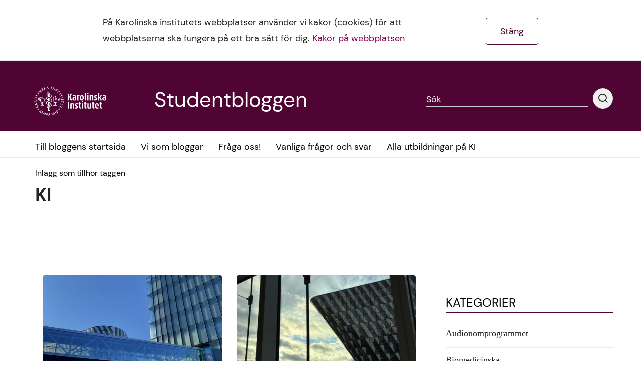

--- FILE ---
content_type: text/html; charset=UTF-8
request_url: https://blog.ki.se/studentbloggen/tag/ki/page/2/
body_size: 13317
content:

<!DOCTYPE html><!--[if IE 7]><html class="no-js megadrop-uninitiated lt-ie9 lt-ie8" lang="sv-SE"><![endif]-->
<!--[if IE 8]><html class="no-js megadrop-uninitiated lt-ie9" lang="sv-SE"><![endif]-->
<!--[if IE 9]><html class="no-js megadrop-uninitiated ie9" lang="sv-SE"><![endif]-->
<!--[if gt IE 9]><!--><html class="no-js megadrop-uninitiated" lang="sv-SE"><!--<![endif]-->
	<head>
		<meta charset="utf-8">
		<meta http-equiv="X-UA-Compatible" content="IE=edge">
		<meta name="viewport" content="width=device-width, initial-scale=1">		
		<link rel="manifest" href="https://blog.ki.se/studentbloggen/wp-content/themes/ki-theme-2020/assets/manifest.json">
		<!-- <link href="https://fonts.googleapis.com/css?family=Crimson+Text:400,700&display=swap" rel="stylesheet">
		<link href="https://fonts.googleapis.com/css?family=Lato:400,700,900&display=swap" rel="stylesheet"> -->
					<link rel="apple-touch-icon" sizes="180x180" href="https://blog.ki.se/studentbloggen/wp-content/themes/ki-theme-2020/assets/icons/apple-touch-icon.png">
			<link rel="icon" type="image/png" href="https://blog.ki.se/studentbloggen/wp-content/themes/ki-theme-2020/assets/icons/kifavicon.png" sizes="32x32">
			<link rel="icon" type="image/png" href="https://blog.ki.se/studentbloggen/wp-content/themes/ki-theme-2020/assets/icons/kifavicon.png" sizes="16x16">
			<link rel="shortcut icon" href="https://blog.ki.se/studentbloggen/wp-content/themes/ki-theme-2020/assets/icons/favicon.ico">
				<meta name='robots' content='index, follow, max-image-preview:large, max-snippet:-1, max-video-preview:-1' />
	<style>img:is([sizes="auto" i], [sizes^="auto," i]) { contain-intrinsic-size: 3000px 1500px }</style>
	
<!-- Google Tag Manager for WordPress by gtm4wp.com -->
<script data-cfasync="false" data-pagespeed-no-defer>
	var gtm4wp_datalayer_name = "dataLayer";
	var dataLayer = dataLayer || [];

	const gtm4wp_scrollerscript_debugmode         = false;
	const gtm4wp_scrollerscript_callbacktime      = 100;
	const gtm4wp_scrollerscript_readerlocation    = 150;
	const gtm4wp_scrollerscript_contentelementid  = "content";
	const gtm4wp_scrollerscript_scannertime       = 60;
</script>
<!-- End Google Tag Manager for WordPress by gtm4wp.com -->
	<!-- This site is optimized with the Yoast SEO plugin v24.4 - https://yoast.com/wordpress/plugins/seo/ -->
	<title>KI Archives - Sida 2 av 11 - Studentbloggen</title>
	<link rel="canonical" href="http://blog.ki.se/studentbloggen/tag/ki/page/2/" />
	<link rel="prev" href="http://blog.ki.se/studentbloggen/tag/ki/" />
	<link rel="next" href="http://blog.ki.se/studentbloggen/tag/ki/page/3/" />
	<meta property="og:locale" content="sv_SE" />
	<meta property="og:type" content="article" />
	<meta property="og:title" content="KI Archives - Sida 2 av 11 - Studentbloggen" />
	<meta property="og:url" content="http://blog.ki.se/studentbloggen/tag/ki/" />
	<meta property="og:site_name" content="Studentbloggen" />
	<meta name="twitter:card" content="summary_large_image" />
	<script type="application/ld+json" class="yoast-schema-graph">{"@context":"https://schema.org","@graph":[{"@type":"CollectionPage","@id":"http://blog.ki.se/studentbloggen/tag/ki/","url":"http://blog.ki.se/studentbloggen/tag/ki/page/2/","name":"KI Archives - Sida 2 av 11 - Studentbloggen","isPartOf":{"@id":"https://blog.ki.se/studentbloggen/#website"},"primaryImageOfPage":{"@id":"http://blog.ki.se/studentbloggen/tag/ki/page/2/#primaryimage"},"image":{"@id":"http://blog.ki.se/studentbloggen/tag/ki/page/2/#primaryimage"},"thumbnailUrl":"https://blog.ki.se/studentbloggen/wp-content/uploads/sites/143/2025/09/tempImageW4FZr3-scaled.jpg","breadcrumb":{"@id":"http://blog.ki.se/studentbloggen/tag/ki/page/2/#breadcrumb"},"inLanguage":"sv-SE"},{"@type":"ImageObject","inLanguage":"sv-SE","@id":"http://blog.ki.se/studentbloggen/tag/ki/page/2/#primaryimage","url":"https://blog.ki.se/studentbloggen/wp-content/uploads/sites/143/2025/09/tempImageW4FZr3-scaled.jpg","contentUrl":"https://blog.ki.se/studentbloggen/wp-content/uploads/sites/143/2025/09/tempImageW4FZr3-scaled.jpg","width":1920,"height":2560},{"@type":"BreadcrumbList","@id":"http://blog.ki.se/studentbloggen/tag/ki/page/2/#breadcrumb","itemListElement":[{"@type":"ListItem","position":1,"name":"Home","item":"http://blog.ki.se/studentbloggen/"},{"@type":"ListItem","position":2,"name":"KI"}]},{"@type":"WebSite","@id":"https://blog.ki.se/studentbloggen/#website","url":"https://blog.ki.se/studentbloggen/","name":"Studentbloggen","description":"Livet som student på KI","potentialAction":[{"@type":"SearchAction","target":{"@type":"EntryPoint","urlTemplate":"https://blog.ki.se/studentbloggen/?s={search_term_string}"},"query-input":{"@type":"PropertyValueSpecification","valueRequired":true,"valueName":"search_term_string"}}],"inLanguage":"sv-SE"}]}</script>
	<!-- / Yoast SEO plugin. -->


<link rel="alternate" type="application/rss+xml" title="Studentbloggen &raquo; flöde" href="https://blog.ki.se/studentbloggen/feed/" />
<link rel="alternate" type="application/rss+xml" title="Studentbloggen &raquo; kommentarsflöde" href="https://blog.ki.se/studentbloggen/comments/feed/" />

<!-- Google Tag Manager for WordPress by gtm4wp.com -->
<!-- GTM Container placement set to footer -->
<script data-cfasync="false" data-pagespeed-no-defer>
	var dataLayer_content = {"pagePostType":"post","pagePostType2":"tag-post"};
	dataLayer.push( dataLayer_content );
</script>
<script data-cfasync="false">
(function(w,d,s,l,i){w[l]=w[l]||[];w[l].push({'gtm.start':
new Date().getTime(),event:'gtm.js'});var f=d.getElementsByTagName(s)[0],
j=d.createElement(s),dl=l!='dataLayer'?'&l='+l:'';j.async=true;j.src=
'//www.googletagmanager.com/gtm.js?id='+i+dl;f.parentNode.insertBefore(j,f);
})(window,document,'script','dataLayer','GTM-PH92NQQ');
</script>
<!-- End Google Tag Manager for WordPress by gtm4wp.com --><link rel="alternate" type="application/rss+xml" title="Studentbloggen &raquo; etikettflöde för KI" href="https://blog.ki.se/studentbloggen/tag/ki/feed/" />
<script type="text/javascript">
/* <![CDATA[ */
window._wpemojiSettings = {"baseUrl":"https:\/\/s.w.org\/images\/core\/emoji\/15.0.3\/72x72\/","ext":".png","svgUrl":"https:\/\/s.w.org\/images\/core\/emoji\/15.0.3\/svg\/","svgExt":".svg","source":{"concatemoji":"https:\/\/blog.ki.se\/studentbloggen\/wp-includes\/js\/wp-emoji-release.min.js?ver=6.7.1"}};
/*! This file is auto-generated */
!function(i,n){var o,s,e;function c(e){try{var t={supportTests:e,timestamp:(new Date).valueOf()};sessionStorage.setItem(o,JSON.stringify(t))}catch(e){}}function p(e,t,n){e.clearRect(0,0,e.canvas.width,e.canvas.height),e.fillText(t,0,0);var t=new Uint32Array(e.getImageData(0,0,e.canvas.width,e.canvas.height).data),r=(e.clearRect(0,0,e.canvas.width,e.canvas.height),e.fillText(n,0,0),new Uint32Array(e.getImageData(0,0,e.canvas.width,e.canvas.height).data));return t.every(function(e,t){return e===r[t]})}function u(e,t,n){switch(t){case"flag":return n(e,"\ud83c\udff3\ufe0f\u200d\u26a7\ufe0f","\ud83c\udff3\ufe0f\u200b\u26a7\ufe0f")?!1:!n(e,"\ud83c\uddfa\ud83c\uddf3","\ud83c\uddfa\u200b\ud83c\uddf3")&&!n(e,"\ud83c\udff4\udb40\udc67\udb40\udc62\udb40\udc65\udb40\udc6e\udb40\udc67\udb40\udc7f","\ud83c\udff4\u200b\udb40\udc67\u200b\udb40\udc62\u200b\udb40\udc65\u200b\udb40\udc6e\u200b\udb40\udc67\u200b\udb40\udc7f");case"emoji":return!n(e,"\ud83d\udc26\u200d\u2b1b","\ud83d\udc26\u200b\u2b1b")}return!1}function f(e,t,n){var r="undefined"!=typeof WorkerGlobalScope&&self instanceof WorkerGlobalScope?new OffscreenCanvas(300,150):i.createElement("canvas"),a=r.getContext("2d",{willReadFrequently:!0}),o=(a.textBaseline="top",a.font="600 32px Arial",{});return e.forEach(function(e){o[e]=t(a,e,n)}),o}function t(e){var t=i.createElement("script");t.src=e,t.defer=!0,i.head.appendChild(t)}"undefined"!=typeof Promise&&(o="wpEmojiSettingsSupports",s=["flag","emoji"],n.supports={everything:!0,everythingExceptFlag:!0},e=new Promise(function(e){i.addEventListener("DOMContentLoaded",e,{once:!0})}),new Promise(function(t){var n=function(){try{var e=JSON.parse(sessionStorage.getItem(o));if("object"==typeof e&&"number"==typeof e.timestamp&&(new Date).valueOf()<e.timestamp+604800&&"object"==typeof e.supportTests)return e.supportTests}catch(e){}return null}();if(!n){if("undefined"!=typeof Worker&&"undefined"!=typeof OffscreenCanvas&&"undefined"!=typeof URL&&URL.createObjectURL&&"undefined"!=typeof Blob)try{var e="postMessage("+f.toString()+"("+[JSON.stringify(s),u.toString(),p.toString()].join(",")+"));",r=new Blob([e],{type:"text/javascript"}),a=new Worker(URL.createObjectURL(r),{name:"wpTestEmojiSupports"});return void(a.onmessage=function(e){c(n=e.data),a.terminate(),t(n)})}catch(e){}c(n=f(s,u,p))}t(n)}).then(function(e){for(var t in e)n.supports[t]=e[t],n.supports.everything=n.supports.everything&&n.supports[t],"flag"!==t&&(n.supports.everythingExceptFlag=n.supports.everythingExceptFlag&&n.supports[t]);n.supports.everythingExceptFlag=n.supports.everythingExceptFlag&&!n.supports.flag,n.DOMReady=!1,n.readyCallback=function(){n.DOMReady=!0}}).then(function(){return e}).then(function(){var e;n.supports.everything||(n.readyCallback(),(e=n.source||{}).concatemoji?t(e.concatemoji):e.wpemoji&&e.twemoji&&(t(e.twemoji),t(e.wpemoji)))}))}((window,document),window._wpemojiSettings);
/* ]]> */
</script>
<style id='wp-emoji-styles-inline-css' type='text/css'>

	img.wp-smiley, img.emoji {
		display: inline !important;
		border: none !important;
		box-shadow: none !important;
		height: 1em !important;
		width: 1em !important;
		margin: 0 0.07em !important;
		vertical-align: -0.1em !important;
		background: none !important;
		padding: 0 !important;
	}
</style>
<link rel='stylesheet' id='wp-block-library-css' href='https://blog.ki.se/studentbloggen/wp-includes/css/dist/block-library/style.min.css?ver=6.7.1' type='text/css' media='all' />
<style id='classic-theme-styles-inline-css' type='text/css'>
/*! This file is auto-generated */
.wp-block-button__link{color:#fff;background-color:#32373c;border-radius:9999px;box-shadow:none;text-decoration:none;padding:calc(.667em + 2px) calc(1.333em + 2px);font-size:1.125em}.wp-block-file__button{background:#32373c;color:#fff;text-decoration:none}
</style>
<style id='global-styles-inline-css' type='text/css'>
:root{--wp--preset--aspect-ratio--square: 1;--wp--preset--aspect-ratio--4-3: 4/3;--wp--preset--aspect-ratio--3-4: 3/4;--wp--preset--aspect-ratio--3-2: 3/2;--wp--preset--aspect-ratio--2-3: 2/3;--wp--preset--aspect-ratio--16-9: 16/9;--wp--preset--aspect-ratio--9-16: 9/16;--wp--preset--color--black: #000000;--wp--preset--color--cyan-bluish-gray: #abb8c3;--wp--preset--color--white: #ffffff;--wp--preset--color--pale-pink: #f78da7;--wp--preset--color--vivid-red: #cf2e2e;--wp--preset--color--luminous-vivid-orange: #ff6900;--wp--preset--color--luminous-vivid-amber: #fcb900;--wp--preset--color--light-green-cyan: #7bdcb5;--wp--preset--color--vivid-green-cyan: #00d084;--wp--preset--color--pale-cyan-blue: #8ed1fc;--wp--preset--color--vivid-cyan-blue: #0693e3;--wp--preset--color--vivid-purple: #9b51e0;--wp--preset--gradient--vivid-cyan-blue-to-vivid-purple: linear-gradient(135deg,rgba(6,147,227,1) 0%,rgb(155,81,224) 100%);--wp--preset--gradient--light-green-cyan-to-vivid-green-cyan: linear-gradient(135deg,rgb(122,220,180) 0%,rgb(0,208,130) 100%);--wp--preset--gradient--luminous-vivid-amber-to-luminous-vivid-orange: linear-gradient(135deg,rgba(252,185,0,1) 0%,rgba(255,105,0,1) 100%);--wp--preset--gradient--luminous-vivid-orange-to-vivid-red: linear-gradient(135deg,rgba(255,105,0,1) 0%,rgb(207,46,46) 100%);--wp--preset--gradient--very-light-gray-to-cyan-bluish-gray: linear-gradient(135deg,rgb(238,238,238) 0%,rgb(169,184,195) 100%);--wp--preset--gradient--cool-to-warm-spectrum: linear-gradient(135deg,rgb(74,234,220) 0%,rgb(151,120,209) 20%,rgb(207,42,186) 40%,rgb(238,44,130) 60%,rgb(251,105,98) 80%,rgb(254,248,76) 100%);--wp--preset--gradient--blush-light-purple: linear-gradient(135deg,rgb(255,206,236) 0%,rgb(152,150,240) 100%);--wp--preset--gradient--blush-bordeaux: linear-gradient(135deg,rgb(254,205,165) 0%,rgb(254,45,45) 50%,rgb(107,0,62) 100%);--wp--preset--gradient--luminous-dusk: linear-gradient(135deg,rgb(255,203,112) 0%,rgb(199,81,192) 50%,rgb(65,88,208) 100%);--wp--preset--gradient--pale-ocean: linear-gradient(135deg,rgb(255,245,203) 0%,rgb(182,227,212) 50%,rgb(51,167,181) 100%);--wp--preset--gradient--electric-grass: linear-gradient(135deg,rgb(202,248,128) 0%,rgb(113,206,126) 100%);--wp--preset--gradient--midnight: linear-gradient(135deg,rgb(2,3,129) 0%,rgb(40,116,252) 100%);--wp--preset--font-size--small: 13px;--wp--preset--font-size--medium: 20px;--wp--preset--font-size--large: 36px;--wp--preset--font-size--x-large: 42px;--wp--preset--spacing--20: 0.44rem;--wp--preset--spacing--30: 0.67rem;--wp--preset--spacing--40: 1rem;--wp--preset--spacing--50: 1.5rem;--wp--preset--spacing--60: 2.25rem;--wp--preset--spacing--70: 3.38rem;--wp--preset--spacing--80: 5.06rem;--wp--preset--shadow--natural: 6px 6px 9px rgba(0, 0, 0, 0.2);--wp--preset--shadow--deep: 12px 12px 50px rgba(0, 0, 0, 0.4);--wp--preset--shadow--sharp: 6px 6px 0px rgba(0, 0, 0, 0.2);--wp--preset--shadow--outlined: 6px 6px 0px -3px rgba(255, 255, 255, 1), 6px 6px rgba(0, 0, 0, 1);--wp--preset--shadow--crisp: 6px 6px 0px rgba(0, 0, 0, 1);}:where(.is-layout-flex){gap: 0.5em;}:where(.is-layout-grid){gap: 0.5em;}body .is-layout-flex{display: flex;}.is-layout-flex{flex-wrap: wrap;align-items: center;}.is-layout-flex > :is(*, div){margin: 0;}body .is-layout-grid{display: grid;}.is-layout-grid > :is(*, div){margin: 0;}:where(.wp-block-columns.is-layout-flex){gap: 2em;}:where(.wp-block-columns.is-layout-grid){gap: 2em;}:where(.wp-block-post-template.is-layout-flex){gap: 1.25em;}:where(.wp-block-post-template.is-layout-grid){gap: 1.25em;}.has-black-color{color: var(--wp--preset--color--black) !important;}.has-cyan-bluish-gray-color{color: var(--wp--preset--color--cyan-bluish-gray) !important;}.has-white-color{color: var(--wp--preset--color--white) !important;}.has-pale-pink-color{color: var(--wp--preset--color--pale-pink) !important;}.has-vivid-red-color{color: var(--wp--preset--color--vivid-red) !important;}.has-luminous-vivid-orange-color{color: var(--wp--preset--color--luminous-vivid-orange) !important;}.has-luminous-vivid-amber-color{color: var(--wp--preset--color--luminous-vivid-amber) !important;}.has-light-green-cyan-color{color: var(--wp--preset--color--light-green-cyan) !important;}.has-vivid-green-cyan-color{color: var(--wp--preset--color--vivid-green-cyan) !important;}.has-pale-cyan-blue-color{color: var(--wp--preset--color--pale-cyan-blue) !important;}.has-vivid-cyan-blue-color{color: var(--wp--preset--color--vivid-cyan-blue) !important;}.has-vivid-purple-color{color: var(--wp--preset--color--vivid-purple) !important;}.has-black-background-color{background-color: var(--wp--preset--color--black) !important;}.has-cyan-bluish-gray-background-color{background-color: var(--wp--preset--color--cyan-bluish-gray) !important;}.has-white-background-color{background-color: var(--wp--preset--color--white) !important;}.has-pale-pink-background-color{background-color: var(--wp--preset--color--pale-pink) !important;}.has-vivid-red-background-color{background-color: var(--wp--preset--color--vivid-red) !important;}.has-luminous-vivid-orange-background-color{background-color: var(--wp--preset--color--luminous-vivid-orange) !important;}.has-luminous-vivid-amber-background-color{background-color: var(--wp--preset--color--luminous-vivid-amber) !important;}.has-light-green-cyan-background-color{background-color: var(--wp--preset--color--light-green-cyan) !important;}.has-vivid-green-cyan-background-color{background-color: var(--wp--preset--color--vivid-green-cyan) !important;}.has-pale-cyan-blue-background-color{background-color: var(--wp--preset--color--pale-cyan-blue) !important;}.has-vivid-cyan-blue-background-color{background-color: var(--wp--preset--color--vivid-cyan-blue) !important;}.has-vivid-purple-background-color{background-color: var(--wp--preset--color--vivid-purple) !important;}.has-black-border-color{border-color: var(--wp--preset--color--black) !important;}.has-cyan-bluish-gray-border-color{border-color: var(--wp--preset--color--cyan-bluish-gray) !important;}.has-white-border-color{border-color: var(--wp--preset--color--white) !important;}.has-pale-pink-border-color{border-color: var(--wp--preset--color--pale-pink) !important;}.has-vivid-red-border-color{border-color: var(--wp--preset--color--vivid-red) !important;}.has-luminous-vivid-orange-border-color{border-color: var(--wp--preset--color--luminous-vivid-orange) !important;}.has-luminous-vivid-amber-border-color{border-color: var(--wp--preset--color--luminous-vivid-amber) !important;}.has-light-green-cyan-border-color{border-color: var(--wp--preset--color--light-green-cyan) !important;}.has-vivid-green-cyan-border-color{border-color: var(--wp--preset--color--vivid-green-cyan) !important;}.has-pale-cyan-blue-border-color{border-color: var(--wp--preset--color--pale-cyan-blue) !important;}.has-vivid-cyan-blue-border-color{border-color: var(--wp--preset--color--vivid-cyan-blue) !important;}.has-vivid-purple-border-color{border-color: var(--wp--preset--color--vivid-purple) !important;}.has-vivid-cyan-blue-to-vivid-purple-gradient-background{background: var(--wp--preset--gradient--vivid-cyan-blue-to-vivid-purple) !important;}.has-light-green-cyan-to-vivid-green-cyan-gradient-background{background: var(--wp--preset--gradient--light-green-cyan-to-vivid-green-cyan) !important;}.has-luminous-vivid-amber-to-luminous-vivid-orange-gradient-background{background: var(--wp--preset--gradient--luminous-vivid-amber-to-luminous-vivid-orange) !important;}.has-luminous-vivid-orange-to-vivid-red-gradient-background{background: var(--wp--preset--gradient--luminous-vivid-orange-to-vivid-red) !important;}.has-very-light-gray-to-cyan-bluish-gray-gradient-background{background: var(--wp--preset--gradient--very-light-gray-to-cyan-bluish-gray) !important;}.has-cool-to-warm-spectrum-gradient-background{background: var(--wp--preset--gradient--cool-to-warm-spectrum) !important;}.has-blush-light-purple-gradient-background{background: var(--wp--preset--gradient--blush-light-purple) !important;}.has-blush-bordeaux-gradient-background{background: var(--wp--preset--gradient--blush-bordeaux) !important;}.has-luminous-dusk-gradient-background{background: var(--wp--preset--gradient--luminous-dusk) !important;}.has-pale-ocean-gradient-background{background: var(--wp--preset--gradient--pale-ocean) !important;}.has-electric-grass-gradient-background{background: var(--wp--preset--gradient--electric-grass) !important;}.has-midnight-gradient-background{background: var(--wp--preset--gradient--midnight) !important;}.has-small-font-size{font-size: var(--wp--preset--font-size--small) !important;}.has-medium-font-size{font-size: var(--wp--preset--font-size--medium) !important;}.has-large-font-size{font-size: var(--wp--preset--font-size--large) !important;}.has-x-large-font-size{font-size: var(--wp--preset--font-size--x-large) !important;}
:where(.wp-block-post-template.is-layout-flex){gap: 1.25em;}:where(.wp-block-post-template.is-layout-grid){gap: 1.25em;}
:where(.wp-block-columns.is-layout-flex){gap: 2em;}:where(.wp-block-columns.is-layout-grid){gap: 2em;}
:root :where(.wp-block-pullquote){font-size: 1.5em;line-height: 1.6;}
</style>
<link rel='stylesheet' id='contact-form-7-bootstrap-style-css' href='https://blog.ki.se/studentbloggen/wp-content/plugins/bootstrap-for-contact-form-7/assets/dist/css/style.min.css?ver=6.7.1' type='text/css' media='all' />
<link rel='stylesheet' id='wpa-css-css' href='https://blog.ki.se/studentbloggen/wp-content/plugins/honeypot/includes/css/wpa.css?ver=2.2.06' type='text/css' media='all' />
<link rel='stylesheet' id='main-styles-css' href='https://blog.ki.se/studentbloggen/wp-content/themes/ki-theme-2020/assets/build/css/themes/main-purple-red.css?ver=6.7.1' type='text/css' media='all' />
<link rel='stylesheet' id='custom-styles-css' href='https://blog.ki.se/studentbloggen/wp-content/themes/ki-theme-2020/style.css?ver=6.7.1' type='text/css' media='all' />
<link rel='stylesheet' id='bootstrap-form-styles-css' href='https://blog.ki.se/studentbloggen/wp-content/themes/ki-theme-2020/bootstrap-forms.css?ver=6.7.1' type='text/css' media='all' />
<style id='akismet-widget-style-inline-css' type='text/css'>

			.a-stats {
				--akismet-color-mid-green: #357b49;
				--akismet-color-white: #fff;
				--akismet-color-light-grey: #f6f7f7;

				max-width: 350px;
				width: auto;
			}

			.a-stats * {
				all: unset;
				box-sizing: border-box;
			}

			.a-stats strong {
				font-weight: 600;
			}

			.a-stats a.a-stats__link,
			.a-stats a.a-stats__link:visited,
			.a-stats a.a-stats__link:active {
				background: var(--akismet-color-mid-green);
				border: none;
				box-shadow: none;
				border-radius: 8px;
				color: var(--akismet-color-white);
				cursor: pointer;
				display: block;
				font-family: -apple-system, BlinkMacSystemFont, 'Segoe UI', 'Roboto', 'Oxygen-Sans', 'Ubuntu', 'Cantarell', 'Helvetica Neue', sans-serif;
				font-weight: 500;
				padding: 12px;
				text-align: center;
				text-decoration: none;
				transition: all 0.2s ease;
			}

			/* Extra specificity to deal with TwentyTwentyOne focus style */
			.widget .a-stats a.a-stats__link:focus {
				background: var(--akismet-color-mid-green);
				color: var(--akismet-color-white);
				text-decoration: none;
			}

			.a-stats a.a-stats__link:hover {
				filter: brightness(110%);
				box-shadow: 0 4px 12px rgba(0, 0, 0, 0.06), 0 0 2px rgba(0, 0, 0, 0.16);
			}

			.a-stats .count {
				color: var(--akismet-color-white);
				display: block;
				font-size: 1.5em;
				line-height: 1.4;
				padding: 0 13px;
				white-space: nowrap;
			}
		
</style>
<script type="text/javascript" src="https://blog.ki.se/studentbloggen/wp-includes/js/jquery/jquery.min.js?ver=3.7.1" id="jquery-core-js"></script>
<script type="text/javascript" src="https://blog.ki.se/studentbloggen/wp-includes/js/jquery/jquery-migrate.min.js?ver=3.4.1" id="jquery-migrate-js"></script>
<script type="text/javascript" src="https://blog.ki.se/studentbloggen/wp-content/plugins/duracelltomi-google-tag-manager/dist/js/analytics-talk-content-tracking.js?ver=1.20.3" id="gtm4wp-scroll-tracking-js"></script>
<link rel="https://api.w.org/" href="https://blog.ki.se/studentbloggen/wp-json/" /><link rel="alternate" title="JSON" type="application/json" href="https://blog.ki.se/studentbloggen/wp-json/wp/v2/tags/12" /><link rel="EditURI" type="application/rsd+xml" title="RSD" href="https://blog.ki.se/studentbloggen/xmlrpc.php?rsd" />
<meta name="generator" content="WordPress 6.7.1" />
		<style type="text/css">
			div.wpcf7 .ajax-loader {
				background-image: url('https://blog.ki.se/studentbloggen/wp-content/plugins/contact-form-7/images/ajax-loader.gif');
			}
		</style>
			</head>
	<body itemscope itemtype="http://schema.org/WebPage" class="archive paged tag tag-ki tag-12 paged-2 tag-paged-2 mobile-menu-right">
		<div id="page-container">
			
			<div class="blog-template-base">
	<div class="layout cookiebar cookiebar--hidden">
		<div class="layout--width-constrained cookiebar__body">
			<div class="text cookiebar__body__text">
				<p>På Karolinska institutets webbplatser använder vi kakor (cookies) för att webbplatserna ska fungera på ett bra sätt för dig. <a href="#">Kakor på webbplatsen</a></p>
			</div>
			<a href="#" class="cookiebar__body__accept cookiebar__accept" title="Godkänn kakor">Stäng</a>
		</div>
	</div>
</div>							<header class="page-header">
	<div class="layout--width-constrained">
		<a href="#main-content" accesskey="s" class="usability--visuallyhidden usability--focusable to-main-content">Hoppa till huvudinnehållet</a>
	</div>
	<div class="layout--width-constrained page-header__content">
		<div class="page-header__title media media--center">
			<div class="media__image">
							<a href="https://utbildning.ki.se/" class="page-header__logo" title="Gå till utbildningssidan för Karolinska institutet. Om du klickar på denna länken så kommer ett nytt fönster att öppnas." target="blank" data-wpel-link="external" rel="external noopener noreferrer">
			<img src="https://blog.ki.se/studentbloggen/wp-content/themes/ki-theme-2020/assets/img/ki_logo_simple_white.png" alt="Karolinska Institutet" class="page-header__logo__image" />
			<img src="https://blog.ki.se/studentbloggen/wp-content/themes/ki-theme-2020/assets/img/ki_logo_simple_white.png" alt="Karolinska Institutet" aria-hidden="true" class="page-header__logo__image page-header__logo__image--small" />
			</a>

				
			</div>
			<div class="media__body">
				<h1 class="page-header__name">Studentbloggen</h1>
			</div>
		</div>

		<div class="page-header__search-form">
			<form method="get" action="https://blog.ki.se/studentbloggen" class="media">
	<div class="input media__body">
		<label class="input__label input__label--line" for="header-search-query-desktop">
			<span class="input__label-content">Sök</span>
		</label>
		<input class="input__field" type="text" id="header-search-query-desktop" name="s" />
	</div>
	<button type="submit" class="media__image media__image--flipped btn btn--round btn--light">
		<span class="icon icon-search" aria-hidden="true"></span>
		<span class="usability--visuallyhidden">Utför sökning</span>
	</button>
</form>
		</div>

		 
	</div>
</header>
				<div class="nav-bar">
	<div class="layout--width-constrained">
		<div class="nav-bar__menu">
                <nav id="menu" class="nav-primary" data-type="mobileMenu" aria-label="Huvudmeny">
        <ul class="nav-primary__menu">
                                                                    <li class="nav-primary__menu__item">
                        
                        <!--har länken polylang ge den även ett --hidden element så att den inte visas på datorskärmar men i mobilt läge-->
                                                <a href="https://blog.ki.se/studentbloggen/" class="nav-primary__menu__item__link "><span class="nav-primary__menu__item__link__text">Till bloggens startsida</span>
                                                </a>
                   
                        
                    </li>
                                                                                    <li class="nav-primary__menu__item">
                        
                        <!--har länken polylang ge den även ett --hidden element så att den inte visas på datorskärmar men i mobilt läge-->
                                                <a href="https://blog.ki.se/studentbloggen/vi-som-bloggar-3/" class="nav-primary__menu__item__link "><span class="nav-primary__menu__item__link__text">Vi som bloggar</span>
                                                </a>
                   
                        
                    </li>
                                                                                    <li class="nav-primary__menu__item">
                        
                        <!--har länken polylang ge den även ett --hidden element så att den inte visas på datorskärmar men i mobilt läge-->
                                                <a href="https://blog.ki.se/studentbloggen/sample-page/" class="nav-primary__menu__item__link "><span class="nav-primary__menu__item__link__text">Fråga oss!</span>
                                                </a>
                   
                        
                    </li>
                                                                                    <li class="nav-primary__menu__item">
                        
                        <!--har länken polylang ge den även ett --hidden element så att den inte visas på datorskärmar men i mobilt läge-->
                                                <a href="https://blog.ki.se/studentbloggen/vanliga-fragor-och-svar/" class="nav-primary__menu__item__link "><span class="nav-primary__menu__item__link__text">Vanliga frågor och svar</span>
                                                </a>
                   
                        
                    </li>
                                                                                    <li class="nav-primary__menu__item">
                        
                        <!--har länken polylang ge den även ett --hidden element så att den inte visas på datorskärmar men i mobilt läge-->
                                                <a href="https://utbildning.ki.se/program-och-fristaende-kurser" class="nav-primary__menu__item__link "><span class="nav-primary__menu__item__link__text">Alla utbildningar på KI</span>
                                                </a>
                   
                        
                    </li>
                                    </ul>
    </nav>
		</div>

		<a href="#search" aria-controls="search" data-type="toggle" aria-expanded="false" class="toggle-link nav-bar__search-link"><span class="icon icon-search" aria-hidden="true"></span><span class="usability--visuallyhidden">Visa sökfält</span></a>

		<div class="nav-bar__mobile-menu">
			<a href="#" id="menu-button" aria-expanded="false" class="hamburger-icon"><span></span><p class="usability--visuallyhidden">Visa meny</p></a>
		</div>
	</div>
	<div class="nav-bar__search-form toggle-content" id="search">
		<div class="layout--width-constrained">
			<form method="get" action="https://blog.ki.se/studentbloggen" class="media">
	<div class="input media__body">
		<label class="input__label input__label--line" for="header-search-query-mobile">
			<span class="input__label-content">Sök</span>
		</label>
		<input class="input__field" type="text" id="header-search-query-mobile" name="s" />
	</div>
	<button type="submit" class="media__image media__image--flipped btn btn--round btn--light">
		<span class="icon icon-search" aria-hidden="true"></span>
		<span class="usability--visuallyhidden">Utför sökning</span>
	</button>
</form>
		</div>
	</div>
</div>
			
			<div id="main-content" tabindex="-1" role="main">

				
  

<div class="border-header">
    <div class="layout--width-constrained">
        <div class="grid layout--padding-top">
            <div class="grid__width-100 grid__width-100--small grid__cell">
                <header>
                    <p class="border-header__subhead">Inlägg som tillhör taggen</p>
                    <h1 class="border-header__head h2">KI</h1>
                </header>
            </div>
        </div>
    </div>
</div>

<div class="layout--width-constrained">
	<div class="grid">
		<div class="grid__width-66 grid__width-100--small grid__cell">
            <section class="category-listning">
            <div class="article-list">
				    <div class="blog-template-base">
        <div class="grid">
                                                                        <article class="article article-list__item grid__width-50 grid__width-100--medium grid__width-100--small grid__cell post-5616 post type-post status-publish format-standard has-post-thumbnail hentry category-infor-antagning category-studentliv category-tips-och-tricks tag-karolinska-institutet tag-ki tag-studier">
    

    <div class="article__text article__text--no-margin text">
        <a href="https://blog.ki.se/studentbloggen/2025/09/06/3-skillnader-mellan-gymnasiet-och-universitetet/" class="article__link article__link-cover" data-wpel-link="internal">
        
                            <img
                class="article__image article__image--student-list"
                sizes="(max-width: 1023px) 100vw,
                    (min-width: 1024px) and (max-width: 1180px) 66vw,
                    800px"
                srcset="https://blog.ki.se/studentbloggen/wp-content/uploads/sites/143/2025/09/tempImageW4FZr3-400x533.jpg 400w,
                    https://blog.ki.se/studentbloggen/wp-content/uploads/sites/143/2025/09/tempImageW4FZr3-800x1067.jpg 800w,
                    https://blog.ki.se/studentbloggen/wp-content/uploads/sites/143/2025/09/tempImageW4FZr3-1600x2133.jpg 1600w"
                src="https://blog.ki.se/studentbloggen/wp-content/uploads/sites/143/2025/09/tempImageW4FZr3-800x1067.jpg"
                alt="" />
                

            <div class="article__link-content-cover">
                                    <h3 class="article__header article__header--smaller">3 skillnader mellan gymnasiet och universitetet</h3>
                                
                <p>Hej nyblivna studenter, Först och främst vill jag säga ett stort grattis till er som har börjat universitetet! Jag minns själv när jag gick runt första veckan, jag var sååå [&hellip;]</p>
            </div>
        </a>

                    <p class="article__author">Postad av <a href="https://blog.ki.se/studentbloggen/author/daniela/" class="article__author__link" data-wpel-link="internal">Daniela, psykologstudent</a></p>
        
                            <ul class="article__tags article__tags--without-border">
                                    <li class="article__tags__tag"><a href="https://blog.ki.se/studentbloggen/category/infor-antagning/" class="article__tags__link" data-wpel-link="internal">Inför antagning</a></li>
                                    <li class="article__tags__tag"><a href="https://blog.ki.se/studentbloggen/category/studentliv/" class="article__tags__link" data-wpel-link="internal">Studentliv</a></li>
                                    <li class="article__tags__tag"><a href="https://blog.ki.se/studentbloggen/category/tips-och-tricks/" class="article__tags__link" data-wpel-link="internal">Tips och tricks</a></li>
                            </ul>
        
    </div>
    <div class="article__control">
		<time datetime="2025-09-06 00:00:00" class="article__date">
		    <span class="icon icon-clock" aria-hidden="true"></span>
             september 6, 2025        </time>
        
        <div class="comments__header">

<span class="icon icon-message-circle" aria-hidden="true"></span>

<p><span class="comments__header__count">0</span><span class="comments__header__text"> kommentarer</span></p>

</div>	</div>
</article>
                                                                                <article class="article article-list__item grid__width-50 grid__width-100--medium grid__width-100--small grid__cell post-5597 post type-post status-publish format-standard has-post-thumbnail hentry category-lakarprogrammet tag-examensarbete tag-karolinska-institutet tag-ki tag-lakarprogrammet tag-termin-8">
    

    <div class="article__text article__text--no-margin text">
        <a href="https://blog.ki.se/studentbloggen/2025/09/01/lakarprogrammet-termin-8/" class="article__link article__link-cover" data-wpel-link="internal">
        
                            <img
                class="article__image article__image--student-list"
                sizes="(max-width: 1023px) 100vw,
                    (min-width: 1024px) and (max-width: 1180px) 66vw,
                    800px"
                srcset="https://blog.ki.se/studentbloggen/wp-content/uploads/sites/143/2024/12/IMG_6593-400x533.jpeg 400w,
                    https://blog.ki.se/studentbloggen/wp-content/uploads/sites/143/2024/12/IMG_6593-800x1067.jpeg 800w,
                    https://blog.ki.se/studentbloggen/wp-content/uploads/sites/143/2024/12/IMG_6593-1600x2133.jpeg 1600w"
                src="https://blog.ki.se/studentbloggen/wp-content/uploads/sites/143/2024/12/IMG_6593-800x1067.jpeg"
                alt="" />
                

            <div class="article__link-content-cover">
                                    <h3 class="article__header article__header--smaller">Läkarprogrammet &#8211; termin 8</h3>
                                
                <p>Hej allihopa! Hoppas ni haft en härlig sommar och att ni är taggade inför en ny termin. Denna termin kommer vara lite unik jämfört med de tidigare sju. Vi skriver [&hellip;]</p>
            </div>
        </a>

                    <p class="article__author">Postad av <a href="https://blog.ki.se/studentbloggen/author/eileen/" class="article__author__link" data-wpel-link="internal">Eileen, läkarstudent</a></p>
        
                            <ul class="article__tags article__tags--without-border">
                                    <li class="article__tags__tag"><a href="https://blog.ki.se/studentbloggen/category/lakarprogrammet/" class="article__tags__link" data-wpel-link="internal">Läkarprogrammet</a></li>
                            </ul>
        
    </div>
    <div class="article__control">
		<time datetime="2025-09-01 00:00:00" class="article__date">
		    <span class="icon icon-clock" aria-hidden="true"></span>
             september 1, 2025        </time>
        
        <div class="comments__header">

<span class="icon icon-message-circle" aria-hidden="true"></span>

<p><span class="comments__header__count">0</span><span class="comments__header__text"> kommentarer</span></p>

</div>	</div>
</article>
                                                                                <article class="article article-list__item grid__width-50 grid__width-100--medium grid__width-100--small grid__cell post-5582 post type-post status-publish format-standard has-post-thumbnail hentry category-tips-och-tricks tag-hosttermin25 tag-karolinska-institutet tag-ki tag-lakarprogrammet tag-ny tag-student tag-studier">
    

    <div class="article__text article__text--no-margin text">
        <a href="https://blog.ki.se/studentbloggen/2025/07/12/valkommen-till-ki/" class="article__link article__link-cover" data-wpel-link="internal">
        
                            <img
                class="article__image article__image--student-list"
                sizes="(max-width: 1023px) 100vw,
                    (min-width: 1024px) and (max-width: 1180px) 66vw,
                    800px"
                srcset="https://blog.ki.se/studentbloggen/wp-content/uploads/sites/143/2023/03/tempImage8SkGk9-400x533.jpg 400w,
                    https://blog.ki.se/studentbloggen/wp-content/uploads/sites/143/2023/03/tempImage8SkGk9-800x1067.jpg 800w,
                    https://blog.ki.se/studentbloggen/wp-content/uploads/sites/143/2023/03/tempImage8SkGk9-1600x2134.jpg 1600w"
                src="https://blog.ki.se/studentbloggen/wp-content/uploads/sites/143/2023/03/tempImage8SkGk9-800x1067.jpg"
                alt="" />
                

            <div class="article__link-content-cover">
                                    <h3 class="article__header article__header--smaller">Välkommen till KI!</h3>
                                
                <p>Hej på er! Jag hoppas att ni alla har haft en fin sommar hittills. I torsdags släpptes antagningsbeskeden inför höstterminen 2025 och med det vill jag välkomna alla nya studenter [&hellip;]</p>
            </div>
        </a>

                    <p class="article__author">Postad av <a href="https://blog.ki.se/studentbloggen/author/eileen/" class="article__author__link" data-wpel-link="internal">Eileen, läkarstudent</a></p>
        
                            <ul class="article__tags article__tags--without-border">
                                    <li class="article__tags__tag"><a href="https://blog.ki.se/studentbloggen/category/tips-och-tricks/" class="article__tags__link" data-wpel-link="internal">Tips och tricks</a></li>
                            </ul>
        
    </div>
    <div class="article__control">
		<time datetime="1970-01-01 01:00:00" class="article__date">
		    <span class="icon icon-clock" aria-hidden="true"></span>
             juli 12, 2025        </time>
        
        <div class="comments__header">

<span class="icon icon-message-circle" aria-hidden="true"></span>

<p><span class="comments__header__count">0</span><span class="comments__header__text"> kommentarer</span></p>

</div>	</div>
</article>
                                                                                <article class="article article-list__item grid__width-50 grid__width-100--medium grid__width-100--small grid__cell post-5502 post type-post status-publish format-standard has-post-thumbnail hentry category-biomedicinska-analytikerprogrammet category-studentliv tag-biomedicinsk-analytiker tag-bma tag-examen tag-karolinska-institutet tag-ki">
    

    <div class="article__text article__text--no-margin text">
        <a href="https://blog.ki.se/studentbloggen/2025/06/06/dags-for-examen-tack-for-mig/" class="article__link article__link-cover" data-wpel-link="internal">
        
                            <img
                class="article__image article__image--student-list"
                sizes="(max-width: 1023px) 100vw,
                    (min-width: 1024px) and (max-width: 1180px) 66vw,
                    800px"
                srcset="https://blog.ki.se/studentbloggen/wp-content/uploads/sites/143/2025/05/IMG_3273-400x532.jpg 400w,
                    https://blog.ki.se/studentbloggen/wp-content/uploads/sites/143/2025/05/IMG_3273-800x1065.jpg 800w,
                    https://blog.ki.se/studentbloggen/wp-content/uploads/sites/143/2025/05/IMG_3273-1600x2130.jpg 1600w"
                src="https://blog.ki.se/studentbloggen/wp-content/uploads/sites/143/2025/05/IMG_3273-800x1065.jpg"
                alt="" />
                

            <div class="article__link-content-cover">
                                    <h3 class="article__header article__header--smaller">Dags för examen &#8211; Tack för mig!</h3>
                                
                <p>Nu är det inte långt kvar tills examen! Efter tre lärorika år är det dags att bli legitimerad biomedicinsk analytiker, och bege mig ut på nya äventyr. I det här [&hellip;]</p>
            </div>
        </a>

                    <p class="article__author">Postad av <a href="https://blog.ki.se/studentbloggen/author/maja/" class="article__author__link" data-wpel-link="internal">Maja, Biomedicinsk Analytikerstudent</a></p>
        
                            <ul class="article__tags article__tags--without-border">
                                    <li class="article__tags__tag"><a href="https://blog.ki.se/studentbloggen/category/biomedicinska-analytikerprogrammet/" class="article__tags__link" data-wpel-link="internal">Biomedicinska analytikerprogrammet</a></li>
                                    <li class="article__tags__tag"><a href="https://blog.ki.se/studentbloggen/category/studentliv/" class="article__tags__link" data-wpel-link="internal">Studentliv</a></li>
                            </ul>
        
    </div>
    <div class="article__control">
		<time datetime="1970-01-01 01:00:00" class="article__date">
		    <span class="icon icon-clock" aria-hidden="true"></span>
             juni 6, 2025        </time>
        
        <div class="comments__header">

<span class="icon icon-message-circle" aria-hidden="true"></span>

<p><span class="comments__header__count">0</span><span class="comments__header__text"> kommentarer</span></p>

</div>	</div>
</article>
                                                                                <article class="article article-list__item grid__width-50 grid__width-100--medium grid__width-100--small grid__cell post-5553 post type-post status-publish format-standard has-post-thumbnail hentry category-psykologprogrammet tag-karolinska-institutet tag-ki tag-psykologprogrammet tag-studier">
    

    <div class="article__text article__text--no-margin text">
        <a href="https://blog.ki.se/studentbloggen/2025/06/03/hur-ar-det-att-skriva-kandidatuppsats-egentligen/" class="article__link article__link-cover" data-wpel-link="internal">
        
                            <img
                class="article__image article__image--student-list"
                sizes="(max-width: 1023px) 100vw,
                    (min-width: 1024px) and (max-width: 1180px) 66vw,
                    800px"
                srcset="https://blog.ki.se/studentbloggen/wp-content/uploads/sites/143/2025/06/tempImagerTz9Tk-400x533.jpg 400w,
                    https://blog.ki.se/studentbloggen/wp-content/uploads/sites/143/2025/06/tempImagerTz9Tk-800x1067.jpg 800w,
                    https://blog.ki.se/studentbloggen/wp-content/uploads/sites/143/2025/06/tempImagerTz9Tk-1600x2133.jpg 1600w"
                src="https://blog.ki.se/studentbloggen/wp-content/uploads/sites/143/2025/06/tempImagerTz9Tk-800x1067.jpg"
                alt="" />
                

            <div class="article__link-content-cover">
                                    <h3 class="article__header article__header--smaller">Hur är det att skriva kandidatuppsats egentligen? </h3>
                                
                <p>Alltså… det här med kandidatuppsatsen. Var börjar man ens? Jag går psykologprogrammet och valde att skriva min kandidatuppsats under termin 6. Nu när jag nästan är klar känner jag att [&hellip;]</p>
            </div>
        </a>

                    <p class="article__author">Postad av <a href="https://blog.ki.se/studentbloggen/author/daniela/" class="article__author__link" data-wpel-link="internal">Daniela, psykologstudent</a></p>
        
                            <ul class="article__tags article__tags--without-border">
                                    <li class="article__tags__tag"><a href="https://blog.ki.se/studentbloggen/category/psykologprogrammet/" class="article__tags__link" data-wpel-link="internal">Psykologprogrammet</a></li>
                            </ul>
        
    </div>
    <div class="article__control">
		<time datetime="1970-01-01 01:00:00" class="article__date">
		    <span class="icon icon-clock" aria-hidden="true"></span>
             juni 3, 2025        </time>
        
        <div class="comments__header">

<span class="icon icon-message-circle" aria-hidden="true"></span>

<p><span class="comments__header__count">0</span><span class="comments__header__text"> kommentarer</span></p>

</div>	</div>
</article>
                                                                                <article class="article article-list__item grid__width-50 grid__width-100--medium grid__width-100--small grid__cell post-5503 post type-post status-publish format-standard has-post-thumbnail hentry category-lakarprogrammet tag-karolinska-institutet tag-ki tag-pil">
    

    <div class="article__text article__text--no-margin text">
        <a href="https://blog.ki.se/studentbloggen/2025/05/14/sista-praktikdagarna/" class="article__link article__link-cover" data-wpel-link="internal">
        
                            <img
                class="article__image article__image--student-list"
                sizes="(max-width: 1023px) 100vw,
                    (min-width: 1024px) and (max-width: 1180px) 66vw,
                    800px"
                srcset="https://blog.ki.se/studentbloggen/wp-content/uploads/sites/143/2025/05/IMG_8916-400x533.jpeg 400w,
                    https://blog.ki.se/studentbloggen/wp-content/uploads/sites/143/2025/05/IMG_8916-800x1067.jpeg 800w,
                    https://blog.ki.se/studentbloggen/wp-content/uploads/sites/143/2025/05/IMG_8916-1600x2133.jpeg 1600w"
                src="https://blog.ki.se/studentbloggen/wp-content/uploads/sites/143/2025/05/IMG_8916-800x1067.jpeg"
                alt="" />
                

            <div class="article__link-content-cover">
                                    <h3 class="article__header article__header--smaller">Sista praktikdagarna</h3>
                                
                <p>Hej på er! Då är man inne på sista praktikveckan. Jag är på Närakuten i Sollentuna och får se lite allt möjligt här! Hit söker patienten ofta först innan de [&hellip;]</p>
            </div>
        </a>

                    <p class="article__author">Postad av <a href="https://blog.ki.se/studentbloggen/author/eileen/" class="article__author__link" data-wpel-link="internal">Eileen, läkarstudent</a></p>
        
                            <ul class="article__tags article__tags--without-border">
                                    <li class="article__tags__tag"><a href="https://blog.ki.se/studentbloggen/category/lakarprogrammet/" class="article__tags__link" data-wpel-link="internal">Läkarprogrammet</a></li>
                            </ul>
        
    </div>
    <div class="article__control">
		<time datetime="1970-01-01 01:00:00" class="article__date">
		    <span class="icon icon-clock" aria-hidden="true"></span>
             maj 14, 2025        </time>
        
        <div class="comments__header">

<span class="icon icon-message-circle" aria-hidden="true"></span>

<p><span class="comments__header__count">0</span><span class="comments__header__text"> kommentarer</span></p>

</div>	</div>
</article>
                                                                                <article class="article article-list__item grid__width-50 grid__width-100--medium grid__width-100--small grid__cell post-5490 post type-post status-publish format-standard has-post-thumbnail hentry category-infor-antagning category-studentliv tag-infor-skolstart tag-karolinska-institutet tag-ki tag-tips">
    

    <div class="article__text article__text--no-margin text">
        <a href="https://blog.ki.se/studentbloggen/2025/05/07/ska-du-borja-pa-ki-bra-att-veta/" class="article__link article__link-cover" data-wpel-link="internal">
        
                            <img
                class="article__image article__image--student-list"
                sizes="(max-width: 1023px) 100vw,
                    (min-width: 1024px) and (max-width: 1180px) 66vw,
                    800px"
                srcset="https://blog.ki.se/studentbloggen/wp-content/uploads/sites/143/2025/05/IMG_5021-400x533.jpg 400w,
                    https://blog.ki.se/studentbloggen/wp-content/uploads/sites/143/2025/05/IMG_5021-800x1067.jpg 800w,
                    https://blog.ki.se/studentbloggen/wp-content/uploads/sites/143/2025/05/IMG_5021-1600x2133.jpg 1600w"
                src="https://blog.ki.se/studentbloggen/wp-content/uploads/sites/143/2025/05/IMG_5021-800x1067.jpg"
                alt="frukost med utsikt från Karolinska Institutet campus Flemingsberg" />
                

            <div class="article__link-content-cover">
                                    <h3 class="article__header article__header--smaller">Ska du börja på KI?: Bra att veta</h3>
                                
                <p>Snart är sommaren här, vilket betyder att mitt sista år på biomedicinska analytikerprogrammet börjar gå mot sitt slut. Sommarlovet kan innebära många olika saker, men för dig som har sökt [&hellip;]</p>
            </div>
        </a>

                    <p class="article__author">Postad av <a href="https://blog.ki.se/studentbloggen/author/maja/" class="article__author__link" data-wpel-link="internal">Maja, Biomedicinsk Analytikerstudent</a></p>
        
                            <ul class="article__tags article__tags--without-border">
                                    <li class="article__tags__tag"><a href="https://blog.ki.se/studentbloggen/category/infor-antagning/" class="article__tags__link" data-wpel-link="internal">Inför antagning</a></li>
                                    <li class="article__tags__tag"><a href="https://blog.ki.se/studentbloggen/category/studentliv/" class="article__tags__link" data-wpel-link="internal">Studentliv</a></li>
                            </ul>
        
    </div>
    <div class="article__control">
		<time datetime="1970-01-01 01:00:00" class="article__date">
		    <span class="icon icon-clock" aria-hidden="true"></span>
             maj 7, 2025        </time>
        
        <div class="comments__header">

<span class="icon icon-message-circle" aria-hidden="true"></span>

<p><span class="comments__header__count">0</span><span class="comments__header__text"> kommentarer</span></p>

</div>	</div>
</article>
                                                                                <article class="article article-list__item grid__width-50 grid__width-100--medium grid__width-100--small grid__cell post-5485 post type-post status-publish format-standard has-post-thumbnail hentry category-psykologprogrammet category-tips-och-tricks tag-karolinska-institutet tag-ki tag-psykologprogrammet tag-studier tag-tips">
    

    <div class="article__text article__text--no-margin text">
        <a href="https://blog.ki.se/studentbloggen/2025/05/06/for-och-nackdelar-att-jobba-som-psykologassistent/" class="article__link article__link-cover" data-wpel-link="internal">
        
                            <img
                class="article__image article__image--student-list"
                sizes="(max-width: 1023px) 100vw,
                    (min-width: 1024px) and (max-width: 1180px) 66vw,
                    800px"
                srcset="https://blog.ki.se/studentbloggen/wp-content/uploads/sites/143/2025/05/tempImagerdq097-400x554.jpg 400w,
                    https://blog.ki.se/studentbloggen/wp-content/uploads/sites/143/2025/05/tempImagerdq097-800x1109.jpg 800w,
                    https://blog.ki.se/studentbloggen/wp-content/uploads/sites/143/2025/05/tempImagerdq097-1600x2217.jpg 1600w"
                src="https://blog.ki.se/studentbloggen/wp-content/uploads/sites/143/2025/05/tempImagerdq097-800x1109.jpg"
                alt="" />
                

            <div class="article__link-content-cover">
                                    <h3 class="article__header article__header--smaller">För- och nackdelar att jobba som psykologassistent</h3>
                                
                <p>Hej, Nu har jag varit fyra månader inne på T6 på psykologprogrammet, vilket känns både lite skrämmande och spännande. Det innebär att jag närmar mig slutet av utbildningen, men också [&hellip;]</p>
            </div>
        </a>

                    <p class="article__author">Postad av <a href="https://blog.ki.se/studentbloggen/author/daniela/" class="article__author__link" data-wpel-link="internal">Daniela, psykologstudent</a></p>
        
                            <ul class="article__tags article__tags--without-border">
                                    <li class="article__tags__tag"><a href="https://blog.ki.se/studentbloggen/category/psykologprogrammet/" class="article__tags__link" data-wpel-link="internal">Psykologprogrammet</a></li>
                                    <li class="article__tags__tag"><a href="https://blog.ki.se/studentbloggen/category/tips-och-tricks/" class="article__tags__link" data-wpel-link="internal">Tips och tricks</a></li>
                            </ul>
        
    </div>
    <div class="article__control">
		<time datetime="1970-01-01 01:00:00" class="article__date">
		    <span class="icon icon-clock" aria-hidden="true"></span>
             maj 6, 2025        </time>
        
        <div class="comments__header">

<span class="icon icon-message-circle" aria-hidden="true"></span>

<p><span class="comments__header__count">0</span><span class="comments__header__text"> kommentarer</span></p>

</div>	</div>
</article>
                                                                                <article class="article article-list__item grid__width-50 grid__width-100--medium grid__width-100--small grid__cell post-5470 post type-post status-publish format-standard has-post-thumbnail hentry category-tips-och-tricks tag-karolinska-institutet tag-ki tag-tips">
    

    <div class="article__text article__text--no-margin text">
        <a href="https://blog.ki.se/studentbloggen/2025/04/27/hur-hittar-du-motivation-till-plugg-nar-solen-antligen-tittar-fram/" class="article__link article__link-cover" data-wpel-link="internal">
        
                            <img
                class="article__image article__image--student-list"
                sizes="(max-width: 1023px) 100vw,
                    (min-width: 1024px) and (max-width: 1180px) 66vw,
                    800px"
                srcset="https://blog.ki.se/studentbloggen/wp-content/uploads/sites/143/2025/04/tempImage8wpELl-400x533.jpg 400w,
                    https://blog.ki.se/studentbloggen/wp-content/uploads/sites/143/2025/04/tempImage8wpELl-800x1067.jpg 800w,
                    https://blog.ki.se/studentbloggen/wp-content/uploads/sites/143/2025/04/tempImage8wpELl-1600x2133.jpg 1600w"
                src="https://blog.ki.se/studentbloggen/wp-content/uploads/sites/143/2025/04/tempImage8wpELl-800x1067.jpg"
                alt="" />
                

            <div class="article__link-content-cover">
                                    <h3 class="article__header article__header--smaller">Hur hittar du motivation till plugg när solen äntligen tittar fram?</h3>
                                
                <p>Hej kära student! Våren är här och solen börjar äntligen visa sig för oss igen här i Sverige, något som ofta för med sig mycket glädje, ny energi och ibland [&hellip;]</p>
            </div>
        </a>

                    <p class="article__author">Postad av <a href="https://blog.ki.se/studentbloggen/author/daniela/" class="article__author__link" data-wpel-link="internal">Daniela, psykologstudent</a></p>
        
                            <ul class="article__tags article__tags--without-border">
                                    <li class="article__tags__tag"><a href="https://blog.ki.se/studentbloggen/category/tips-och-tricks/" class="article__tags__link" data-wpel-link="internal">Tips och tricks</a></li>
                            </ul>
        
    </div>
    <div class="article__control">
		<time datetime="2025-04-27 00:00:00" class="article__date">
		    <span class="icon icon-clock" aria-hidden="true"></span>
             april 27, 2025        </time>
        
        <div class="comments__header">

<span class="icon icon-message-circle" aria-hidden="true"></span>

<p><span class="comments__header__count">0</span><span class="comments__header__text"> kommentarer</span></p>

</div>	</div>
</article>
                                                                                <article class="article article-list__item grid__width-50 grid__width-100--medium grid__width-100--small grid__cell post-5435 post type-post status-publish format-standard has-post-thumbnail hentry category-lakarprogrammet tag-alternativt-urval tag-intervju tag-karolinska-institutet tag-ki tag-pil">
    

    <div class="article__text article__text--no-margin text">
        <a href="https://blog.ki.se/studentbloggen/2025/04/22/tips-infor-pil-intervjun/" class="article__link article__link-cover" data-wpel-link="internal">
        
                            <img
                class="article__image article__image--student-list"
                sizes="(max-width: 1023px) 100vw,
                    (min-width: 1024px) and (max-width: 1180px) 66vw,
                    800px"
                srcset="https://blog.ki.se/studentbloggen/wp-content/uploads/sites/143/2025/04/IMG_7526-1-400x419.jpeg 400w,
                    https://blog.ki.se/studentbloggen/wp-content/uploads/sites/143/2025/04/IMG_7526-1-800x838.jpeg 800w,
                    https://blog.ki.se/studentbloggen/wp-content/uploads/sites/143/2025/04/IMG_7526-1-1600x1677.jpeg 1600w"
                src="https://blog.ki.se/studentbloggen/wp-content/uploads/sites/143/2025/04/IMG_7526-1-800x838.jpeg"
                alt="" />
                

            <div class="article__link-content-cover">
                                    <h3 class="article__header article__header--smaller">TIPS inför PIL-intervjun!</h3>
                                
                <p>PIL är namnet på karolinska institutets alternativa urval till läkarprogrammet. Det är en egen väg in på läkarprogrammet som inkluderar logiktest, levnadsbeskrivning och intervjuer x2.  För att göra PIL ska [&hellip;]</p>
            </div>
        </a>

                    <p class="article__author">Postad av <a href="https://blog.ki.se/studentbloggen/author/eileen/" class="article__author__link" data-wpel-link="internal">Eileen, läkarstudent</a></p>
        
                            <ul class="article__tags article__tags--without-border">
                                    <li class="article__tags__tag"><a href="https://blog.ki.se/studentbloggen/category/lakarprogrammet/" class="article__tags__link" data-wpel-link="internal">Läkarprogrammet</a></li>
                            </ul>
        
    </div>
    <div class="article__control">
		<time datetime="2025-04-22 00:00:00" class="article__date">
		    <span class="icon icon-clock" aria-hidden="true"></span>
             april 22, 2025        </time>
        
        <div class="comments__header">

<span class="icon icon-message-circle" aria-hidden="true"></span>

<p><span class="comments__header__count">0</span><span class="comments__header__text"> kommentarer</span></p>

</div>	</div>
</article>
                                                                        <nav class="pager" aria-label="Paginering">
    <ul class="pager__list">
                    <li class="pager__item pager__item--prev"><a href="https://blog.ki.se/studentbloggen/tag/ki/" class="pager__link" data-wpel-link="internal"><span class="icon-chevron-left" aria-hidden="true"></span><p>Previous</p></a></li>
        
                                    <li class="pager__item">
                                            <a class="pager__link" href="https://blog.ki.se/studentbloggen/tag/ki/" data-wpel-link="internal">1</a>
                                    </li>
                                                <li class="pager__item pager__item--active">
                    2                </li>            
                                                <li class="pager__item">
                                            <a class="pager__link" href="https://blog.ki.se/studentbloggen/tag/ki/page/3/" data-wpel-link="internal">3</a>
                                    </li>
                                                <li class="pager__item">
                                            <a class="pager__link" href="https://blog.ki.se/studentbloggen/tag/ki/page/4/" data-wpel-link="internal">4</a>
                                    </li>
                                                <li class="pager__item">
                                            ...                                    </li>
                                                <li class="pager__item">
                                            <a class="pager__link" href="https://blog.ki.se/studentbloggen/tag/ki/page/11/" data-wpel-link="internal">11</a>
                                    </li>
                    
                    <li class="pager__item pager__item--next"><a href="https://blog.ki.se/studentbloggen/tag/ki/page/3/" class="pager__link" data-wpel-link="internal"><p>Next</p><span class="icon-chevron-right" aria-hidden="true"></span></a></li>
            </ul>
</nav>                                    </div>
    </div>
	            </div>
			
            </section>
		</div>
		<div class="grid__width-33 grid__width-100--small grid__cell layout--extra-padding">
			<div class="block block-category"><h4 class="heading__border">Kategorier</h4>        
		<ul class="block-category__list">
                            <li class="block-category__item">
                <div class="block-category__item__wrap">
                    <a href="https://blog.ki.se/studentbloggen/category/audionomprogrammet/" class="block-category__name" data-wpel-link="internal">Audionomprogrammet</a>

                    <div class="block-category__item__wrap--content">
                            
                            
                                            </div>
                </div>

                                    </li>
                            <li class="block-category__item">
                <div class="block-category__item__wrap">
                    <a href="https://blog.ki.se/studentbloggen/category/biomedicinska-analytikerprogrammet/" class="block-category__name" data-wpel-link="internal">Biomedicinska analytikerprogrammet</a>

                    <div class="block-category__item__wrap--content">
                            
                            
                                            </div>
                </div>

                                    </li>
                            <li class="block-category__item">
                <div class="block-category__item__wrap">
                    <a href="https://blog.ki.se/studentbloggen/category/infor-antagning/" class="block-category__name" data-wpel-link="internal">Inför antagning</a>

                    <div class="block-category__item__wrap--content">
                            
                            
                                            </div>
                </div>

                                    </li>
                            <li class="block-category__item">
                <div class="block-category__item__wrap">
                    <a href="https://blog.ki.se/studentbloggen/category/kandidatprogrammet-i-biomedicin/" class="block-category__name" data-wpel-link="internal">Kandidatprogrammet i biomedicin</a>

                    <div class="block-category__item__wrap--content">
                            
                            
                                            </div>
                </div>

                                    </li>
                            <li class="block-category__item">
                <div class="block-category__item__wrap">
                    <a href="https://blog.ki.se/studentbloggen/category/lakarprogrammet/" class="block-category__name" data-wpel-link="internal">Läkarprogrammet</a>

                    <div class="block-category__item__wrap--content">
                            
                            
                                            </div>
                </div>

                                    </li>
                            <li class="block-category__item">
                <div class="block-category__item__wrap">
                    <a href="https://blog.ki.se/studentbloggen/category/logopedprogrammet/" class="block-category__name" data-wpel-link="internal">Logopedprogrammet</a>

                    <div class="block-category__item__wrap--content">
                            
                            
                                            </div>
                </div>

                                    </li>
                            <li class="block-category__item">
                <div class="block-category__item__wrap">
                    <a href="https://blog.ki.se/studentbloggen/category/optikerprogrammet/" class="block-category__name" data-wpel-link="internal">Optikerprogrammet</a>

                    <div class="block-category__item__wrap--content">
                            
                            
                                            </div>
                </div>

                                    </li>
                            <li class="block-category__item">
                <div class="block-category__item__wrap">
                    <a href="https://blog.ki.se/studentbloggen/category/praktik/" class="block-category__name" data-wpel-link="internal">Praktik (VFU)</a>

                    <div class="block-category__item__wrap--content">
                            
                            
                                            </div>
                </div>

                                    </li>
                            <li class="block-category__item">
                <div class="block-category__item__wrap">
                    <a href="https://blog.ki.se/studentbloggen/category/psykologprogrammet/" class="block-category__name" data-wpel-link="internal">Psykologprogrammet</a>

                    <div class="block-category__item__wrap--content">
                            
                            
                                            </div>
                </div>

                                    </li>
                            <li class="block-category__item">
                <div class="block-category__item__wrap">
                    <a href="https://blog.ki.se/studentbloggen/category/sjukskoterskeprogrammet/" class="block-category__name" data-wpel-link="internal">Sjuksköterskeprogrammet</a>

                    <div class="block-category__item__wrap--content">
                            
                            
                                            </div>
                </div>

                                    </li>
                            <li class="block-category__item">
                <div class="block-category__item__wrap">
                    <a href="https://blog.ki.se/studentbloggen/category/studentliv/" class="block-category__name" data-wpel-link="internal">Studentliv</a>

                    <div class="block-category__item__wrap--content">
                            
                            
                                            </div>
                </div>

                                    </li>
                            <li class="block-category__item">
                <div class="block-category__item__wrap">
                    <a href="https://blog.ki.se/studentbloggen/category/tandhygienistprogrammet/" class="block-category__name" data-wpel-link="internal">Tandhygienistprogrammet</a>

                    <div class="block-category__item__wrap--content">
                            
                            
                                            </div>
                </div>

                                    </li>
                            <li class="block-category__item">
                <div class="block-category__item__wrap">
                    <a href="https://blog.ki.se/studentbloggen/category/tandlakarprogrammet/" class="block-category__name" data-wpel-link="internal">Tandläkarprogrammet</a>

                    <div class="block-category__item__wrap--content">
                            
                            
                                            </div>
                </div>

                                    </li>
                            <li class="block-category__item">
                <div class="block-category__item__wrap">
                    <a href="https://blog.ki.se/studentbloggen/category/tips-och-tricks/" class="block-category__name" data-wpel-link="internal">Tips och tricks</a>

                    <div class="block-category__item__wrap--content">
                            
                            
                                            </div>
                </div>

                                    </li>
                    </ul>
        </div>                <div class="block block-latest-posts">
		<h4 class="heading__border">Senaste inläggen</h4>		<ul class="block-latest-posts__list">
											<li class="block-latest-posts__item">
					<a href="https://blog.ki.se/studentbloggen/2025/10/31/en-vecka-pa-termin-8/" class="block-latest-posts__link" data-wpel-link="internal">En vecka på termin 8</a>
									</li>
											<li class="block-latest-posts__item">
					<a href="https://blog.ki.se/studentbloggen/2025/10/29/mina-basta-tips-for-att-komma-in-i-pluggvanorna/" class="block-latest-posts__link" data-wpel-link="internal">Mina bästa tips för att komma in i pluggvanorna</a>
									</li>
											<li class="block-latest-posts__item">
					<a href="https://blog.ki.se/studentbloggen/2025/10/25/hur-ser-en-praktikvecka-ut-for-en-psykologstudent-pa-t7/" class="block-latest-posts__link" data-wpel-link="internal">Hur ser en praktikvecka ut för en psykologstudent på T7?</a>
									</li>
											<li class="block-latest-posts__item">
					<a href="https://blog.ki.se/studentbloggen/2025/10/22/visste-du-att-du-kan-skippa-kurser-pa-ki/" class="block-latest-posts__link" data-wpel-link="internal">Visste du att du kan skippa kurser på KI?</a>
									</li>
											<li class="block-latest-posts__item">
					<a href="https://blog.ki.se/studentbloggen/2025/10/11/vad-gor-egentligen-en-biomedicinsk-analytiker/" class="block-latest-posts__link" data-wpel-link="internal">Vad gör egentligen en biomedicinsk analytiker?</a>
									</li>
			        </ul>
        </div>		</div>
	</div>
</div>

</section>

            </div>

                            <div class="blog-footer">
                    <footer class="page-footer">
	<div class="page-footer__blocks">
		<div class="layout--width-constrained">
			<div class="grid">
				<div class="grid__width-33 grid__width-100--small grid__cell">
                					</div>

				<div class="grid__width-33 grid__width-100--small grid__cell layout--extra-padding">
									</div>

				<div class="grid__width-33 grid__width-100--small grid__cell layout--extra-padding">
					<div class="block block-social-media">        <ul class="block-social-media__list">
                                                                <li class="block-social-media__item social-media-area-item">
                    <a href="https://www.instagram.com/ki_studenter" class="block-social-media__link block-social-media__link--google-plus" data-wpel-link="external" rel="external noopener noreferrer">
                        <span class="icon icon-instagram"></span>
                        <span class="usability--visuallyhidden">Följ oss på Instagram</span>
                    </a>
                </li>
                                            </ul>
        </div>				</div>

				<div class="grid__width-100 grid__width-100--small grid__cell">
									</div>
			</div>
		</div>
	</div>
	<div class="page-footer__logo">
		<div class="layout--width-constrained">
			<div class="grid">
				<div class="grid__width-33 grid__width-100--small grid__cell">
					<a href="https://ki.se/" class="page-header__logo" title="Gå till huvudsidan för Karolinska institutet. Om du klickar på denna länken så kommer ett nytt fönster att öppnas." target="blank" data-wpel-link="external" rel="external noopener noreferrer">
						<span class="logo">
							<img src="https://blog.ki.se/studentbloggen/wp-content/themes/ki-theme-2020/assets/img/ki_logo_simple_white.png" alt="Karolinska Institutet">
						</span>
					</a>
				</div>

				<div class="grid__width-33 grid__width-100--small grid__cell layout--extra-padding">
									</div>

				<div class="grid__width-33 grid__width-100--small grid__cell layout--extra-padding">
					<div class="block block-rte-dark">			<div class="text--small--footer"><p><a href="https://ki.se/ki/tillganglighet-for-kise-utbildningkise-nyheterkise-och-medarbetarekise" data-wpel-link="external" rel="external noopener noreferrer">Tillgänglighetsredogörelse</a></p>
</div>
		</div>				</div>
			</div>
		</div>
	</div>
</footer>
                </div>
                    </div>

        <!--googleoff: all-->
<!--[if lt IE 8]>
<p class="browsehappy">Du använder en <strong>föråldrad</strong> webbläsare. Om du <a href="http://browsehappy.com?locale=sv" target="_blank" rel="noopener noreferrer external" data-wpel-link="external">uppgraderar din webbläsare</a> får du en bättre surfupplevelse.</p>
<![endif]-->
<p class="browsehappy is-visible-nojs no-print"><span class="browsehappy__icon icon icon-exclamation-triangle" aria-hidden="true"></span> Antingen stödjer din webbläsare inte javascript, eller är javascript inaktiverat. Denna webbplats fungerar bäst om <a href="http://www.enable-javascript.com/" target="_blank" rel="noopener noreferrer external" class="browsehappy__link" data-wpel-link="external">du aktiverar javascript</a>.</p>
<!--googleon: all-->

        <script>
			var mainConfig = {};
		</script>

        
<!-- GTM Container placement set to footer -->
<!-- Google Tag Manager (noscript) -->
				<noscript><iframe src="https://www.googletagmanager.com/ns.html?id=GTM-PH92NQQ" height="0" width="0" style="display:none;visibility:hidden" aria-hidden="true"></iframe></noscript>
<!-- End Google Tag Manager (noscript) --><style id='core-block-supports-inline-css' type='text/css'>
.wp-elements-b1c5cafdd71bb5fea803d8bb4fdd9f82 a:where(:not(.wp-element-button)){color:#8c146e;}
</style>
<script type="text/javascript" src="https://blog.ki.se/studentbloggen/wp-includes/js/dist/hooks.min.js?ver=4d63a3d491d11ffd8ac6" id="wp-hooks-js"></script>
<script type="text/javascript" src="https://blog.ki.se/studentbloggen/wp-includes/js/dist/i18n.min.js?ver=5e580eb46a90c2b997e6" id="wp-i18n-js"></script>
<script type="text/javascript" id="wp-i18n-js-after">
/* <![CDATA[ */
wp.i18n.setLocaleData( { 'text direction\u0004ltr': [ 'ltr' ] } );
/* ]]> */
</script>
<script type="text/javascript" src="https://blog.ki.se/studentbloggen/wp-content/plugins/contact-form-7/includes/swv/js/index.js?ver=6.0.3" id="swv-js"></script>
<script type="text/javascript" id="contact-form-7-js-before">
/* <![CDATA[ */
var wpcf7 = {
    "api": {
        "root": "https:\/\/blog.ki.se\/studentbloggen\/wp-json\/",
        "namespace": "contact-form-7\/v1"
    }
};
/* ]]> */
</script>
<script type="text/javascript" src="https://blog.ki.se/studentbloggen/wp-content/plugins/contact-form-7/includes/js/index.js?ver=6.0.3" id="contact-form-7-js"></script>
<script type="text/javascript" src="https://blog.ki.se/studentbloggen/wp-includes/js/jquery/jquery.form.min.js?ver=4.3.0" id="jquery-form-js"></script>
<script type="text/javascript" src="https://blog.ki.se/studentbloggen/wp-content/plugins/bootstrap-for-contact-form-7/assets/dist/js/scripts.min.js?ver=1.4.8" id="contact-form-7-bootstrap-js"></script>
<script type="text/javascript" src="https://blog.ki.se/studentbloggen/wp-content/plugins/honeypot/includes/js/wpa.js?ver=2.2.06" id="wpascript-js"></script>
<script type="text/javascript" id="wpascript-js-after">
/* <![CDATA[ */
wpa_field_info = {"wpa_field_name":"vqkbln2312","wpa_field_value":422380,"wpa_add_test":"no"}
/* ]]> */
</script>
<script type="text/javascript" id="wts_init_js-js-extra">
/* <![CDATA[ */
var wts_data = {"ajax_url":"https:\/\/app.ardalio.com\/ajax.pl","action":"get_wp_data","version":"2.4","alias":"2184574","db":"1","site_id":"2b0d954e-53d3-4966-b47b-c1976bcd4b95","old_uid":"666c410eeee754.10831973","url":"https:\/\/blog.ki.se\/studentbloggen","language":"sv-SE","time_zone":"","gmt_offset":"0"};
/* ]]> */
</script>
<script type="text/javascript" src="https://blog.ki.se/studentbloggen/wp-content/plugins/web-stat/js/wts_script.js?ver=1.0.0" id="wts_init_js-js"></script>
<script type="text/javascript" src="https://blog.ki.se/studentbloggen/wp-content/themes/ki-theme-2020/assets/js/libs/modernizr.custom.js?ver=6.7.1" id="modernizr-js"></script>
<script type="text/javascript" src="https://blog.ki.se/studentbloggen/wp-content/themes/ki-theme-2020/assets/build/js/prod/main.js?ver=6.7.1" id="main-scripts-js"></script>
	</body>
</html>


--- FILE ---
content_type: text/css
request_url: https://blog.ki.se/studentbloggen/wp-content/themes/ki-theme-2020/bootstrap-forms.css?ver=6.7.1
body_size: 2057
content:
.wpcf7 button {
    overflow: visible;
}
.wpcf7 button,
.wpcf7 input,
.wpcf7 select,
.wpcf7 textarea {
    color: inherit;
    font: inherit;
    margin: 0;
}
.wpcf7 button,
.wpcf7 select {
  text-transform: none;
}
.wpcf7 button,
.wpcf7 input[type="button"],
.wpcf7 input[type="reset"],
.wpcf7 input[type="submit"] {
  -webkit-appearance: button;
  cursor: pointer;
  color: white;
}
.wpcf7 button[disabled],
.wpcf7 input[disabled] {
  cursor: default;
}
.wpcf7 button::-moz-focus-inner,
.wpcf7 input::-moz-focus-inner {
  border: 0;
  padding: 0;
}
.wpcf7 input {
  line-height: normal;
}
.wpcf7 input[type="checkbox"],
.wpcf7 input[type="radio"] {
  -webkit-box-sizing: border-box;
  -moz-box-sizing: border-box;
  box-sizing: border-box;
  padding: 0;
}
.wpcf7 input[type="number"]::-webkit-inner-spin-button,
.wpcf7 input[type="number"]::-webkit-outer-spin-button {
  height: auto;
}
.wpcf7 fieldset {
  border: 1px solid #c0c0c0;
  margin: 0 2px;
  padding: 0.35em 0.625em 0.75em;
}
.wpcf7 legend {
  border: 0;
  padding: 0;
}
.wpcf7 textarea {
  overflow: auto;
}
.wpcf7 form {
  font-family: "Lato", sans-serif;
  font-size: 14px;
  line-height: 1.42857143;
  color: #333333;
  background-color: #ffffff;
}
.wpcf7 input,
.wpcf7 button,
.wpcf7 select,
.wpcf7 textarea {
  font-family: inherit;
  font-size: inherit;
  line-height: inherit;
}
.wpcf7 .sr-only {
  position: absolute;
  width: 1px;
  height: 1px;
  padding: 0;
  margin: -1px;
  overflow: hidden;
  clip: rect(0, 0, 0, 0);
  border: 0;
}
.wpcf7 .sr-only-focusable:active,
.wpcf7 .sr-only-focusable:focus {
  position: static;
  width: auto;
  height: auto;
  margin: 0;
  overflow: visible;
  clip: auto;
}
.wpcf7 [role="button"] {
  cursor: pointer;
}
.wpcf7 fieldset {
  min-width: 0;
  padding: 0;
  margin: 0;
  border: 0;
}
.wpcf7 legend {
  display: block;
  width: 100%;
  padding: 0;
  margin-bottom: 20px;
  font-size: 21px;
  line-height: inherit;
  color: #333333;
  border: 0;
  border-bottom: 1px solid #e5e5e5;
}
.wpcf7 .form-group label {
  display: inline-block;
  max-width: 100%;
  margin-bottom: 5px;
  font-weight: 700;
}
.wpcf7 input[type="radio"],
.wpcf7 input[type="checkbox"] {
  margin: 4px 0 0;
  margin-top: 1px \9;
  line-height: normal;
}
.wpcf7 input[type="radio"][disabled],
.wpcf7 input[type="checkbox"][disabled],
.wpcf7 input[type="radio"].disabled,
.wpcf7 input[type="checkbox"].disabled,
.wpcf7 fieldset[disabled] input[type="radio"],
.wpcf7 fieldset[disabled] input[type="checkbox"] {
  cursor: not-allowed;
}
.wpcf7 input[type="file"] {
  display: block;
}
.wpcf7 input[type="range"] {
  display: block;
  width: 100%;
}
.wpcf7 select[multiple],
.wpcf7 select[size] {
  height: auto;
}
.wpcf7 input[type="file"]:focus,
.wpcf7 input[type="radio"]:focus,
.wpcf7 input[type="checkbox"]:focus {
  outline: 5px auto -webkit-focus-ring-color;
  outline-offset: -2px;
}
.wpcf7 output {
  display: block;
  padding-top: 7px;
  font-size: 14px;
  line-height: 1.42857143;
  color: #555555;
}
.wpcf7 .form-control {
  display: block;
  width: 100%;
  height: 34px;
  padding: 6px 12px;
  font-size: 14px;
  line-height: 1.42857143;
  color: #555555;
  background-color: #ffffff;
  background-image: none;
  border: 1px solid #cccccc;
  border-radius: 4px;
  -webkit-box-shadow: inset 0 1px 1px rgba(0, 0, 0, 0.075);
  box-shadow: inset 0 1px 1px rgba(0, 0, 0, 0.075);
  -webkit-transition: border-color ease-in-out .15s, -webkit-box-shadow ease-in-out .15s;
  -o-transition: border-color ease-in-out .15s, box-shadow ease-in-out .15s;
  transition: border-color ease-in-out .15s, box-shadow ease-in-out .15s;
}
.wpcf7 .form-control:focus {
  border-color: #66afe9;
  outline: 0;
  -webkit-box-shadow: inset 0 1px 1px rgba(0, 0, 0, .075), 0 0 8px rgba(102, 175, 233, 0.6);
  box-shadow: inset 0 1px 1px rgba(0, 0, 0, .075), 0 0 8px rgba(102, 175, 233, 0.6);
}
.wpcf7 .form-control::-moz-placeholder {
  color: #999999;
  opacity: 1;
}
.wpcf7 .form-control:-ms-input-placeholder {
  color: #999999;
}
.wpcf7 .form-control::-webkit-input-placeholder {
  color: #999999;
}
.wpcf7 .form-control::-ms-expand {
  background-color: transparent;
  border: 0;
}
.wpcf7 .form-control[disabled],
.wpcf7 .form-control[readonly],
.wpcf7 fieldset[disabled] .form-control {
  background-color: #eeeeee;
  opacity: 1;
}
.wpcf7 .form-control[disabled],
.wpcf7 fieldset[disabled] .form-control {
  cursor: not-allowed;
}
.wpcf7 textarea.form-control {
  height: auto;
}
@media screen and (-webkit-min-device-pixel-ratio: 0) {
  .wpcf7 input[type="date"].form-control,
  .wpcf7 input[type="time"].form-control,
  .wpcf7 input[type="datetime-local"].form-control,
  .wpcf7 input[type="month"].form-control {
    line-height: 34px;
  }
}
.wpcf7 .form-group {
  margin-bottom: 15px;
}
.wpcf7 .radio,
.wpcf7 .checkbox {
  position: relative;
  display: block;
  margin-top: 10px;
  margin-bottom: 10px;
}
.wpcf7 .radio.disabled label,
.wpcf7 .checkbox.disabled label,
.wpcf7 fieldset[disabled] .radio label,
.wpcf7 fieldset[disabled] .checkbox label {
  cursor: not-allowed;
}
.wpcf7 .radio label,
.wpcf7 .checkbox label {
  min-height: 20px;
  padding-left: 20px;
  margin-bottom: 0;
  font-weight: 400;
  cursor: pointer;
}
.wpcf7 .radio input[type="radio"],
.wpcf7 .radio-inline input[type="radio"],
.wpcf7 .checkbox input[type="checkbox"],
.wpcf7 .checkbox-inline input[type="checkbox"] {
  position: absolute;
  margin-top: 4px \9;
  margin-left: -20px;
}
.wpcf7 .radio + .radio,
.wpcf7 .checkbox + .checkbox {
  margin-top: -5px;
}
.wpcf7 .radio-inline,
.wpcf7 .checkbox-inline {
  position: relative;
  display: inline-block;
  padding-left: 20px;
  margin-bottom: 0;
  font-weight: 400;
  vertical-align: middle;
  cursor: pointer;
}
.wpcf7 .radio-inline.disabled,
.wpcf7 .checkbox-inline.disabled,
.wpcf7 fieldset[disabled] .radio-inline,
.wpcf7 fieldset[disabled] .checkbox-inline {
  cursor: not-allowed;
}
.wpcf7 .radio-inline + .radio-inline,
.wpcf7 .checkbox-inline + .checkbox-inline {
  margin-top: 0;
  margin-left: 10px;
}
.help-block {
  display: block;
  margin-top: 5px;
  margin-bottom: 10px;
  color: #737373;
}
.wpcf7 .has-error .help-block,
.wpcf7 .has-error .control-label,
.wpcf7 .has-error .radio,
.wpcf7 .has-error .checkbox,
.wpcf7 .has-error .radio-inline,
.wpcf7 .has-error .checkbox-inline,
.wpcf7 .has-error.radio label,
.wpcf7 .has-error.checkbox label,
.wpcf7 .has-error.radio-inline label,
.wpcf7 .has-error.checkbox-inline label {
  color: #a94442;
}
.wpcf7 .has-error .form-control {
  border-color: #a94442;
  -webkit-box-shadow: inset 0 1px 1px rgba(0, 0, 0, 0.075);
  box-shadow: inset 0 1px 1px rgba(0, 0, 0, 0.075);
}
.wpcf7 .has-error .form-control:focus {
  border-color: #843534;
  -webkit-box-shadow: inset 0 1px 1px rgba(0, 0, 0, 0.075), 0 0 6px #ce8483;
  box-shadow: inset 0 1px 1px rgba(0, 0, 0, 0.075), 0 0 6px #ce8483;
}
.wpcf7 .input-group {
  position: relative;
  display: table;
  border-collapse: separate;
}
.wpcf7 .input-group .form-control {
  position: relative;
  z-index: 2;
  float: left;
  width: 100%;
  margin-bottom: 0;
}
.wpcf7 .input-group .form-control:focus {
  z-index: 3;
}
.wpcf7 .input-group .form-control {
  display: table-cell;
}
.wpcf7 .input-group .form-control:first-child,
.wpcf7 .input-group-btn:first-child > .btn,
.wpcf7 .input-group-btn:first-child > .btn-group > .btn,
.wpcf7 .input-group-btn:first-child > .dropdown-toggle,
.wpcf7 .input-group-btn:last-child > .btn:not(:last-child):not(.dropdown-toggle),
.wpcf7 .input-group-btn:last-child > .btn-group:not(:last-child) > .btn {
  border-top-right-radius: 0;
  border-bottom-right-radius: 0;
}
.wpcf7 .input-group .form-control:last-child,
.wpcf7 .input-group-btn:last-child > .btn,
.wpcf7 .input-group-btn:last-child > .btn-group > .btn,
.wpcf7 .input-group-btn:last-child > .dropdown-toggle,
.wpcf7 .input-group-btn:first-child > .btn:not(:first-child),
.wpcf7 .input-group-btn:first-child > .btn-group:not(:first-child) > .btn {
  border-top-left-radius: 0;
  border-bottom-left-radius: 0;
}
.wpcf7 .input-group-btn {
  position: relative;
  font-size: 0;
  white-space: nowrap;
}
.wpcf7 .input-group-btn > .btn {
  position: relative;
}
.wpcf7 .input-group-btn > .btn + .btn {
  margin-left: -1px;
}
.wpcf7 .input-group-btn > .btn:hover,
.wpcf7 .input-group-btn > .btn:focus,
.wpcf7 .input-group-btn > .btn:active {
  z-index: 2;
}
.wpcf7 .input-group-btn:first-child > .btn,
.wpcf7 .input-group-btn:first-child > .btn-group {
  margin-right: -1px;
}
.wpcf7 .input-group-btn:last-child > .btn,
.wpcf7 .input-group-btn:last-child > .btn-group {
  z-index: 2;
  margin-left: -1px;
}
.wpcf7 .alert {
  padding: 15px;
  margin-bottom: 20px;
  border: 1px solid transparent;
  border-radius: 4px;
}
.wpcf7 .alert .alert-link {
  font-weight: bold;
}
.wpcf7 .alert > p {
  margin-bottom: 0;
}
.wpcf7 .alert > p + p {
  margin-top: 5px;
}
.wpcf7 .alert-success {
  color: #3c763d;
  background-color: #dff0d8;
  border-color: #d6e9c6;
}
.wpcf7 .alert-success hr {
  border-top-color: #c9e2b3;
}
.wpcf7 .alert-success .alert-link {
  color: #2b542c;
}
.wpcf7 .alert-info {
  color: #31708f;
  background-color: #d9edf7;
  border-color: #bce8f1;
}
.wpcf7 .alert-info hr {
  border-top-color: #a6e1ec;
}
.wpcf7 .alert-info .alert-link {
  color: #245269;
}
.wpcf7 .alert-warning {
  color: #8a6d3b;
  background-color: #fcf8e3;
  border-color: #faebcc;
}
.wpcf7 .alert-warning hr {
  border-top-color: #f7e1b5;
}
.wpcf7 .alert-warning .alert-link {
  color: #66512c;
}
.wpcf7 .alert-danger {
  color: #a94442;
  background-color: #f2dede;
  border-color: #ebccd1;
}
.wpcf7 .alert-danger hr {
  border-top-color: #e4b9c0;
}
.wpcf7 .alert-danger .alert-link {
  color: #843534;
}